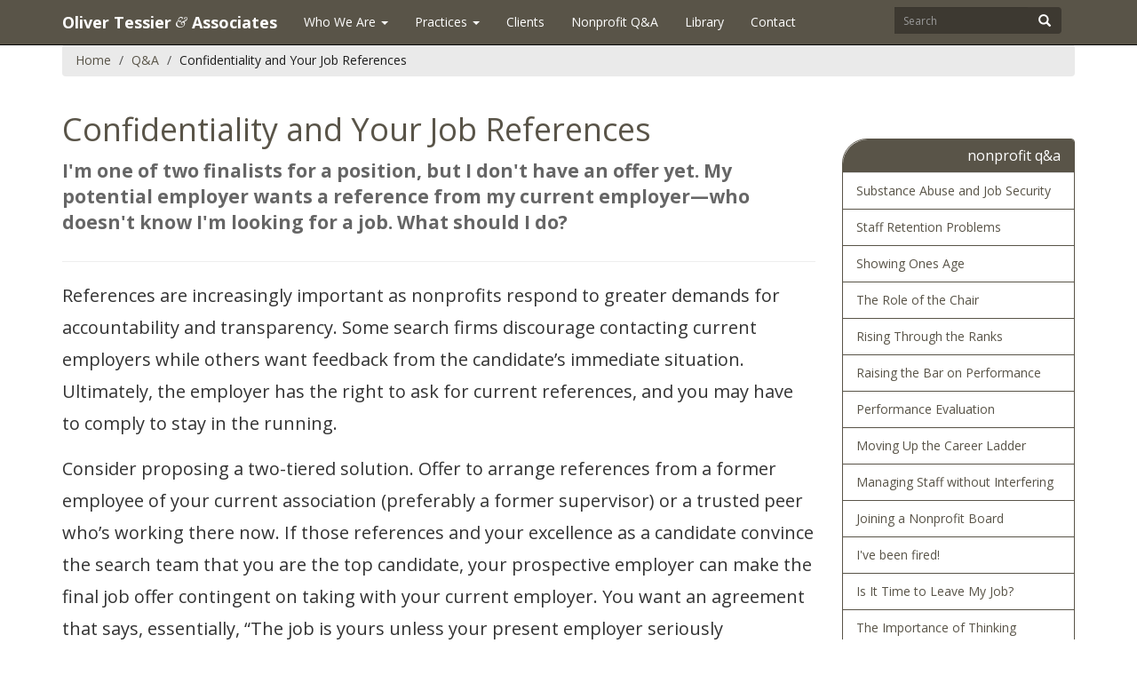

--- FILE ---
content_type: text/html; charset=utf-8
request_url: https://olivertessier.com/questions/confidentiality-and-your-job-references/
body_size: 4320
content:






<!doctype html>
<html lang="en-US">
<head>
    <meta charset="UTF-8">
    <meta http-equiv="X-UA-Compatible" content="IE=edge">
    <meta name="viewport" content="width=device-width, initial-scale=1">
    <link rel="shortcut icon" type="image/png" href="/static/images/favicon.a4fd31474e43.png" />
    <title>Confidentiality and Your Job References: Tessier Assoc</title>
    <link href="//maxcdn.bootstrapcdn.com/bootstrap/3.3.7/css/bootstrap.min.css" rel="stylesheet">
    <link rel="stylesheet" href="/static/css/otessier.5bcf54d8f63c.css">
    <link
            href="//fonts.googleapis.com/css?family=Open+Sans:400,700,400italic,700italic"
            rel="stylesheet">
    <link href="//maxcdn.bootstrapcdn.com/font-awesome/4.2.0/css/font-awesome.min.css"
          rel="stylesheet">
    <!-- HTML5 shim and Respond.js IE8 support of HTML5 elements and media queries -->
    <!--[if lt IE 9]>
        <script src="//cdnjs.cloudflare.com/ajax/libs/html5shiv/3.7.2/html5shiv.min.js"></script>
        <script src="//cdnjs.cloudflare.com/ajax/libs/respond.js/1.4.2/respond.min.js"></script>
        <![endif]-->
</head>

<body>


    <nav class="navbar navbar-inverse navbar-fixed-top">
        <div class="container">
            <div class="navbar-header">
                <button type="button" class="navbar-toggle collapsed" data-toggle="collapse"
                        data-target="#navbar" aria-expanded="false" aria-controls="navbar">
                    <span class="sr-only">Toggle navigation</span>
                    <span class="icon-bar"></span>
                    <span class="icon-bar"></span>
                    <span class="icon-bar"></span>
                </button>
                <a class="navbar-brand" href="/" accesskey="1">Oliver Tessier <i class="amp-white">&amp;</i>
                    Associates</a>
            </div>
            <div id="navbar" class="collapse navbar-collapse">
                <ul class="nav navbar-nav">
                    <li class="dropdown">
                        <a href="/consultants/" class="dropdown-toggle" data-toggle="dropdown">
                            Who We Are
                            <b class="caret"></b>
                        </a>
                        <ul class="dropdown-menu">
                            
                            
                                <li><a href="/consultants/oliver/">Oliver Tessier</a></li>
                            
                                <li><a href="/consultants/joel/">Joel Burton</a></li>
                            
                                <li><a href="/consultants/martha/">Martha Miller</a></li>
                            
                        </ul>
                    </li>
                    <li class="dropdown">
                        <a href="/practices/" class="dropdown-toggle"
                           data-toggle="dropdown">
                            Practices
                            <b class="caret"></b>
                        </a>
                        <ul class="dropdown-menu">
                            
                            
                                <li><a href="/practices/coaching/">Coaching</a></li>
                            
                                <li><a href="/practices/planning/">Planning</a></li>
                            
                                <li><a href="/practices/board-development/">Board Development</a></li>
                            
                                <li><a href="/practices/leadership-transition/">Leadership Transition</a></li>
                            
                                <li><a href="/practices/career-advancement/">Career Advancement</a></li>
                            
                                <li><a href="/practices/communications/">Communications</a></li>
                            
                        </ul>
                    </li>
                    <li><a href="/clients/">Clients</a></li>
                    <li><a href="/questions/">Nonprofit Q&amp;A</a></li>
                    <li><a href="/library/">Library</a></li>
                    <li class="hidden-sm"><a href="/contact-info/">Contact</a></li>
                </ul>

                <ul class="nav navbar-nav navbar-right hidden-lg hidden-xs">
                    <li>
                        <a href="/search/">
                            <span class="fa fa-search"></span><span class="sr-only">Search</span>
                        </a>
                    </li>
                </ul>

                <form class="hidden-sm hidden-md navbar-form pull-right searchbox"
                      action="/search/">
                    <div class="input-group">
                        <label for="searchbox" class="sr-only">Search</label>
                        <input id="searchbox" type="text" class="form-control input-sm" placeholder="Search"
                               name="q" accesskey="4"
                               value="">

                        <div class="input-group-btn">
                            <button class="btn btn-default input-sm" type="submit"><i
                                    class="glyphicon glyphicon-search"><span class="sr-only">Search</span></i>
                            </button>
                        </div>
                    </div>
                </form>

            </div>
        </div>
    </nav>

<div style="padding-top: 50px"></div>



    <div class="container content-top">
        <div class="row">

            <div class="col-xs-12">
                <ol class="breadcrumb">
                    <li><a href="/">Home</a></li>
                    
  <li><a href="/questions/">Q&amp;A</a></li>
  <li class="active">Confidentiality and Your Job References</li>

                </ol>

                


            </div>
        </div>
    </div>

    <div class="container">
        <div class="row">
            <div class="col-xs-12 col-lg-9 content-well">
                

  <div class="page-header">
    <h1>Confidentiality and Your Job References</h1>

    <div class="lead"><p>I'm one of two finalists for a position, but I don't have an offer yet. My potential employer wants a reference from my current employer&mdash;who doesn't know I'm looking for a job. What should I do?</p></div>
  </div>

  <p>References are increasingly important as nonprofits respond to greater demands for accountability and transparency. Some search firms discourage contacting current employers while others want feedback from the candidate&rsquo;s immediate situation. Ultimately, the employer has the right to ask for current references, and you may have to comply to stay in the running.</p>
<p>Consider proposing a two-tiered solution. Offer to arrange references from a former employee of your current association (preferably a former supervisor) or a trusted peer who&rsquo;s working there now. If those references and your excellence as a candidate convince the search team that you are the top candidate, your prospective employer can make the final job offer contingent on taking with your current employer. You want an agreement that says, essentially, &ldquo;The job is yours unless your present employer seriously contradicts the facts you&rsquo;ve given us.&rdquo;&nbsp;&nbsp;</p>
<p>You bear some risk with a contingency offer, but candidates with a solid record are usually willing to take the chance. The way to minimize the risk is to be candid when interviewing&mdash;and to consistently perform with an eye toward that all-important reference.</p>
<p>If your prospective employer won&rsquo;t negotiate a reference arrangement and insists that you take a risk you think is unreasonable to get the job, beware; it may be a signal about what&rsquo;s to come.</p>

  <p>
    <small><i>Published in Associations Now, February 2006 </i></small>
  </p>


            </div>
            <div class="col-lg-3 col-xs-12 portlets">
                <h2 class="sr-only">Portlets</h2>
                
  <div class="panel panel-default">
    <div class="panel-heading">
      <h3 class="panel-title">Nonprofit Q&amp;A</h3>
    </div>
    <ul class="list-group">
      
        <li class="list-group-item">
          
            <a href="/questions/substance-abuse-and-job-security/">Substance Abuse and Job Security</a>
          
        </li>
      
        <li class="list-group-item">
          
            <a href="/questions/turnover-problems/">Staff Retention Problems</a>
          
        </li>
      
        <li class="list-group-item">
          
            <a href="/questions/showing-ones-age/">Showing Ones Age</a>
          
        </li>
      
        <li class="list-group-item">
          
            <a href="/questions/the-role-of-the-chair/">The Role of the Chair</a>
          
        </li>
      
        <li class="list-group-item">
          
            <a href="/questions/rising-through-the-ranks/">Rising Through the Ranks</a>
          
        </li>
      
        <li class="list-group-item">
          
            <a href="/questions/raising-the-bar-on-performance/">Raising the Bar on Performance</a>
          
        </li>
      
        <li class="list-group-item">
          
            <a href="/questions/performance-evaluations/">Performance Evaluation</a>
          
        </li>
      
        <li class="list-group-item">
          
            <a href="/questions/up-the-ladder/">Moving Up the Career Ladder</a>
          
        </li>
      
        <li class="list-group-item">
          
            <a href="/questions/managing-staff-without-interfering/">Managing Staff without Interfering</a>
          
        </li>
      
        <li class="list-group-item">
          
            <a href="/questions/joining-a-nonprofit-board/">Joining a Nonprofit Board</a>
          
        </li>
      
        <li class="list-group-item">
          
            <a href="/questions/fired/">I&#39;ve been fired!</a>
          
        </li>
      
        <li class="list-group-item">
          
            <a href="/questions/is-it-time-to-leave-my-job/">Is It Time to Leave My Job?</a>
          
        </li>
      
        <li class="list-group-item">
          
            <a href="/questions/think-big/">The Importance of Thinking Strategically</a>
          
        </li>
      
        <li class="list-group-item">
          
            <a href="/questions/hiring-from-outside-the-sector/">Hiring from Outside the Nonprofit Sector</a>
          
        </li>
      
        <li class="list-group-item">
          
            <a href="/questions/fair-compensation/">Fair Compensation</a>
          
        </li>
      
        <li class="list-group-item">
          
            <b>Confidentiality and Your Job References</b>
          
        </li>
      
        <li class="list-group-item">
          
            <a href="/questions/broadcasting-your-resume/">Broadcasting Your Resume</a>
          
        </li>
      
        <li class="list-group-item">
          
            <a href="/questions/board-resistance-to-ceo-progress/">Board Resistance to CEO Progress</a>
          
        </li>
      
        <li class="list-group-item">
          
            <a href="/questions/balancing-internal-and-external-leadership/">Balancing Internal and External Leadership Demands</a>
          
        </li>
      
    </ul>
  </div>

            </div>
        </div>
    </div>



<footer id="footer">

    <div class="footer1">
        <div class="container">
            <div class="row">

                <div class="col-md-7">
                    <h3>About Oliver Tessier <i class="amp-white">&amp;</i> Associates</h3>

                    <p>
                        <p>Since 2001 we have served&nbsp;individuals, organizations, and associations. Our clients range from small nonprofits&nbsp;to the Smithsonian Institution.&nbsp;</p>
                    </p>
                </div>

                <div class="col-md-3 col-sm-6 contact">
                    <h3>Contact Info</h3>

                    <p>We&rsquo;d love to hear from you.</p>
                    <ul class="list-unstyled">
                        <li>
                            <a href="tel:2022513855">
                                <i class="fa fa-fw fa-phone"></i>
                                202.251.3855</a>
                        </li>
                        <li>
                            <a href="mailto:oliver@olivertessier.com">
                                <i class="fa fa-fw fa-envelope-o"></i> oliver@olivertessier.com
                            </a>
                        </li>
                        <li><a href="/contact-info/" accesskey="9">
                            <i class="fa fa-fw fa-flag"></i>
                            Contact Form
                        </a>
                        </li>
                    </ul>
                </div>

                <div class="col-md-2 col-sm-6">
                    <h3>Follow Us</h3>

                    <div class="follow-me-icons">
                        <a href="https://twitter.com/oliver_tessier/">
                            <span class="fa-stack">
                                <i class="fa fa-circle fa-stack-2x"></i>
                                <i class="fa fa-twitter fa-stack-1x fa-inverse">
                                    <span class="sr-only">Twitter</span>
                                </i>
                             </span>
                        </a>
                        <a href="https://www.facebook.com/tessierassociates">
                            <span class="fa-stack">
                                <i class="fa fa-circle fa-stack-2x"></i>
                                <i class="fa fa-facebook fa-stack-1x fa-inverse">
                                    <span class="sr-only">Facebook</span>
                                </i>
                            </span>
                        </a>
                    </div>
                </div>
            </div>
        </div>
    </div>

    <div class="footer2">
        <div class="container">
            <div class="row">
                <div class="col-sm-9 navigation">
                    <ul class="simplenav">
                        <li><a href="/">Home</a></li>
                        <li><a href="/consultants/">Who We Are</a></li>
                        <li><a href="/practices/">Practices</a></li>
                    </ul>
                    <ul class="simplenav">
                        <li><a href="/clients/">Clients</a></li>
                        <li><a href="/questions/">Nonprofit Q&amp;A</a></li>
                        <li><a href="/library/">Library</a></li>
                    </ul>
                </div>
                <div class="col-sm-3 copyright">
                    &copy; 2026 Oliver Tessier
                </div>
            </div>
        </div>
    </div>

</footer>

<script src="//code.jquery.com/jquery.min.js"></script>
<script src="//maxcdn.bootstrapcdn.com/bootstrap/3.3.7/js/bootstrap.min.js"></script>
<!-- RENDER_TIME -->
</body>
</html>



--- FILE ---
content_type: text/css
request_url: https://olivertessier.com/static/css/otessier.5bcf54d8f63c.css
body_size: 8577
content:
body {
  font-family: "Open Sans", sans-serif;
}
a:hover {
  text-decoration: none;
}
i.amp,
i.amp-white,
i.amp-black,
sub {
  color: transparent;
  background-image: url("/static/images/amp.5ce4b24e3fb6.svg");
  background-repeat: no-repeat;
  background-size: auto;
  background-position: 20%;
}
i.amp-black,
sub {
  background-image: url("/static/images/amp.5ce4b24e3fb6.svg");
}
sub {
  font-size: 100%;
  line-height: inherit;
  position: static;
}
i.amp-white {
  background-image: url("/static/images/amp-white.d4a4b1023a8c.svg");
}
.navbar-inverse .navbar-brand {
  color: #ffffff;
  font-weight: 600;
}
@media (min-width: 768px) and (max-width: 991px) {
  .navbar-inverse .navbar-brand {
    font-size: 14px;
  }
}
@media (max-width: 359px) {
  .navbar-inverse .navbar-brand {
    font-size: 16px;
  }
}
.navbar-inverse .navbar-nav > li > a,
.navbar-inverse .navbar-nav > .open ul > a {
  color: #ffffff;
}
.navbar-inverse {
  background-color: #595448;
}
.navbar-nav > li > a {
  font-size: 14px;
}
@media (min-width: 768px) and (max-width: 991px) {
  .navbar-nav > li > a {
    font-size: 13px;
  }
}
.navbar-inverse .navbar-nav > .open > a,
.navbar-inverse .navbar-nav > .open > a:hover,
.navbar-inverse .navbar-nav > .open > a:focus {
  background-color: #4b473d;
}
/* Footer */
#footer {
  margin-top: 5em;
  margin-bottom: 0;
  z-index: 9999;
}
#footer ul li {
  list-style: none;
}
.footer1 {
  background-color: #1b3b38;
  padding: 0.25em 0 2em 0;
  font-size: 12px;
  color: #bdcbca;
}
.footer1 h3 {
  font-size: 150%;
  font-weight: bold;
  color: #f6f8f8;
  margin: 1.5em 0 0.75em 0;
}
.footer1 p {
  font-size: 120%;
}
.footer1 .contact li {
  padding-bottom: 0.9em;
}
.footer1 .contact .fa {
  margin-right: 0.5em;
}
.footer1 .follow-me-icons a {
  font-size: 200%;
  color: #0b1817 !important;
}
.footer1 .follow-me-icons a:hover .fa-inverse {
  color: #ffff00;
}
.footer1 a {
  color: #d8e3e2;
}
.footer1 a:hover {
  color: #ffff00;
  border-bottom: none;
}
.footer2 {
  background: #0b1817;
  padding: 1em 0 1em 0;
  color: #919191;
}
.footer2 .simplenav {
  padding: 0;
}
@media (min-width: 666px) {
  .footer2 .simplenav {
    padding: 0 0 0 0.75em;
    border-left: solid 1px rgba(255, 255, 255, 0.5);
    display: inline;
  }
}
.footer2 .simplenav li {
  display: inline;
  padding: 0 0.75em;
  border-left: solid 1px rgba(255, 255, 255, 0.5);
}
.footer2 .simplenav li:first-of-type {
  padding-left: 0;
  border-left: none;
}
.footer2 .simplenav:first-of-type {
  border-left: none;
  padding: 0;
}
.footer2 .copyright {
  text-align: right;
  font-size: 90%;
}
.footer2 a {
  color: #bacecc;
}
.footer2 a:hover {
  color: #ffff00;
  border-bottom: none;
}
#what-our-clients-say {
  margin-top: 5em;
  border-top: solid 1px rgba(89, 84, 72, 0.1);
}
@media (max-width: 359px) {
  #what-our-clients-say h2 {
    font-size: 190%;
  }
}
#quote-carousel {
  padding: 0 10px 30px 10px;
}
#quote-carousel .carousel-control {
  background: none;
  color: #aaa;
  font-size: 2.3em;
  text-shadow: none;
  margin-top: 0.5em;
}
#quote-carousel .carousel-control.left {
  left: -2em;
}
#quote-carousel .carousel-control.right {
  right: -2em !important;
}
#quote-carousel blockquote {
  border-left: none;
  margin: 0;
  text-align: center;
}
#quote-carousel blockquote small {
  margin-top: 0.6em;
}
#quote-carousel blockquote small:before {
  content: none;
}
#quote-carousel .carousel-indicators {
  bottom: 0;
}
#quote-carousel .carousel-indicators li {
  background: #ddd;
  display: inline-block;
  margin: 0 5px;
  width: 25px;
  height: 8px;
  border-radius: 0 !important;
}
#quote-carousel .carousel-indicators .active {
  background: #bbb;
}
#practiceareas h3 {
  font-size: 140%;
  color: #595448;
  text-transform: uppercase;
  letter-spacing: 0.75em;
  border: solid 1px #595448;
  border-radius: 1em;
  text-align: center;
  width: 20em;
  margin-left: auto;
  margin-right: auto;
  margin-top: 2em;
}
@media (max-width: 767px) {
  #practiceareas h3 {
    width: 13em;
    letter-spacing: 0.25em;
  }
}
#practiceareas h3 a {
  color: #595448;
}
#practiceareas .practicearea {
  font-size: 115%;
  text-align: center;
  font-weight: 200;
  margin: 1em 0 0 0;
  color: #666;
}
#practiceareas .practicearea a {
  color: #2b5e59;
}
#practiceareas .practicearea a:hover {
  color: #43928b;
}
#practiceareas .practicearea h4 {
  font-weight: 400;
  margin-bottom: 0.5em;
}
#practiceareas .practicearea .fa {
  display: block;
  font-size: 250%;
  margin-bottom: 0.2em;
}
#who-we-are {
  text-align: right;
  line-height: 1.6;
  padding: 2em 0 0.5em 0;
}
#who-we-are h2 {
  font-size: 200%;
  font-weight: bold;
  color: #595448;
}
#who-we-are p {
  font-size: 140%;
}
#head {
  background: #bcb9b4 url("/static/images/bg_header.2890911b4b77.jpg") no-repeat;
  border-bottom: solid 1px #595448;
  background-size: cover;
  height: 500px;
  text-shadow: -1px -1px 1px rgba(255, 255, 255, 0.5), 1px -1px 1px rgba(255, 255, 255, 0.5), -1px 1px 1px rgba(255, 255, 255, 0.5), 1px 1px 1px rgba(255, 255, 255, 0.5);
  color: #595448;
  font-weight: bold;
}
#head h2 {
  font-weight: bold;
  font-size: 175%;
}
#head #practices-carousel {
  width: 450px;
  margin-top: 325px;
  margin-left: auto;
  margin-right: 15px;
  font-size: 120%;
}
@media (min-width: 900px) {
  #head #practices-carousel {
    margin-left: auto;
    margin-right: 20px;
    font-size: 150%;
    width: 600px;
    margin-top: 325px;
  }
}
@media (min-width: 1300px) {
  #head #practices-carousel {
    margin-top: 300px;
    margin-left: auto;
    margin-right: 50px;
    font-size: 190%;
    width: 950px;
  }
}
.breadcrumb {
  background-color: #eaeaea;
  overflow: hidden;
  text-overflow: ellipsis;
  white-space: nowrap;
  margin: 0;
}
@media (max-width: 767px) {
  .breadcrumb {
    font-size: 80%;
  }
}
.breadcrumb li {
  display: inline;
}
.breadcrumb a {
  color: #595448;
}
.breadcrumb a:hover {
  color: #800080;
}
.breadcrumb > .active {
  color: #1d1d1d;
}
.breadcrumb > li + li::before {
  color: #515151;
}
@media (min-width: 768px) {
  .content-well {
    font-size: 20px;
    line-height: 1.8 !important;
  }
}
.content-well a {
  color: #2b5e59;
}
.content-well a:hover {
  border-bottom: solid 1px #595448;
}
.content-well h1,
.content-well h2,
.content-well h3,
.content-well h4,
.content-well h5,
.content-well h6 {
  color: #595448;
}
.content-well h2 {
  margin-top: 1.5em;
}
.content-well h3 {
  margin-top: 1.5em;
}
.content-well p {
  margin: 0.6em 0 0.75em;
}
@media (max-width: 767px) {
  .content-well h1 {
    font-size: 200%;
    padding-top: 0;
  }
  .content-well .page-header {
    margin: 0;
  }
  .content-well h2 {
    font-size: 180%;
  }
  .content-well h3 {
    font-size: 160%;
  }
}
.lead {
  font-weight: bold;
  color: #666 !important;
}
.portlets .panel {
  border-top-left-radius: 2em;
  border-color: #595448;
}
.portlets .panel-heading {
  border-top-left-radius: 2em;
  background-color: #595448;
  color: white;
  text-transform: lowercase;
  text-align: right;
}
.portlets .list-group-item {
  border-top-color: #595448;
}
.portlets a {
  color: #595448;
}
.portlets a:hover {
  border-bottom: solid 1px #595448;
}
.portlets {
  margin-top: 5em;
}
.quote-attrib {
  text-align: right;
  margin-top: 0.5em;
  margin-left: 2em;
  color: #666;
}
.search-results {
  color: #666;
}
.search-results a {
  font-weight: bold;
}
.searchbox input,
.searchbox button {
  background-color: #3d3931;
  color: white;
  border: none;
}
.searchresults-searchform {
  margin: 1em;
}
.content-well {
  min-height: 500px;
}
.carousel-inner {
  -webkit-transform-style: preserve-3d;
}
.btn.btn-primary {
  background-color: #595448;
  border-color: #13110f;
}
.image-right {
  float: right;
  padding-left: 0.85em;
  padding-bottom: 0.2em;
}
@media (max-width: 767px) {
  .image-right.main {
    float: none;
    display: block;
    padding: 1em 0;
    margin-left: auto;
    margin-right: auto;
  }
}
.barlist {
  padding: 0;
  display: inline;
  margin-left: 0;
}
.barlist li {
  display: inline;
  padding: 0 0.5em 0 0.5em;
  border-right: solid 1px #888;
  white-space: nowrap;
}
.barlist li:last-of-type {
  border-right: none;
}
.search-description p:first-of-type {
  margin-top: 0;
}
.search-description {
  line-height: 1.5;
}
p.search-metadata {
  margin: 0 0 2em 0;
  color: #666;
  font-size: 60%;
}
p.search-metadata b {
  background-color: lightyellow;
  border: solid 1px yellow;
}
.search-model-name {
  color: #888;
  font-size: 65%;
  margin-left: 0.4em;
}
p.search-title {
  line-height: 1.4;
  margin-bottom: 0;
  margin-top: 1em;
}


--- FILE ---
content_type: image/svg+xml
request_url: https://olivertessier.com/static/images/amp-white.d4a4b1023a8c.svg
body_size: 1464
content:
<?xml version="1.0" encoding="utf-8"?>
<!-- Generator: Adobe Illustrator 18.1.1, SVG Export Plug-In . SVG Version: 6.00 Build 0)  -->
<!DOCTYPE svg PUBLIC "-//W3C//DTD SVG 1.1//EN" "http://www.w3.org/Graphics/SVG/1.1/DTD/svg11.dtd">
<svg version="1.1" id="Layer_1" xmlns="http://www.w3.org/2000/svg" xmlns:xlink="http://www.w3.org/1999/xlink" x="0px" y="0px"
	 viewBox="0 0 55.9 52.7" enable-background="new 0 0 55.9 52.7" xml:space="preserve">
<g>
	<path fill="#FFFFFF" d="M7,22.2c2.6-2.2,4.4-2.4,4.4-3.2c0-0.5-0.5-1.4-0.5-4.4C10.9,4.1,20.4,0,26,0c2.2,0,7.7,0.9,7.7,6
		c0,2.3-0.9,5-4.7,5c-0.6,0-0.9-0.2-0.9-0.5c0-0.7,0.9-1.9,0.9-3.3s-1.8-3.1-4.4-3.1c-8.1,0-11.4,7.3-11.4,12.2
		c0,1.2,0.4,1.3,0.9,1.3c1.1,0,2.8-0.7,5.2-0.7c4,0,6,2.4,6,4.8c0,2.4-1.9,4.7-5.8,4.7c-5.3,0-6.9-5-7.8-5c-1.2,0-5.8,4.8-5.8,11.4
		c0,7.7,5.7,16.8,17.2,16.8c9,0,17.2-7.1,17.2-14.6c0-3.9-2.3-7.1-6.5-7.1c-3.2,0-6.1,2.1-6.1,5.8c0,2.7,1.9,3.8,3,3.8
		c1.9,0,2-1.6,3-1.6c0.4,0,0.5,0.4,0.5,0.6c0,1.2-1.6,2.8-4.1,2.8c-4.2,0-6-4.6-6-6.8c0-7.8,8.4-9.6,17.6-13.7
		c7.1-3.2,11.3-6.6,11.3-11.7c0-2.2-1.9-5.2-5.6-5.2c-1.2,0-4,0.6-4,3.7c0,2.2,3.4,1.9,3.4,3.2s-0.6,3-3.4,3c-2.2,0-3.4-2-3.4-4.5
		c0-4.4,4.5-7.3,8.1-7.3c4.2,0,7.8,3.7,7.8,8.2c0,12-16,15.5-16,17c0,0.8,4.3,1.5,4.3,7.6c0,4-1.5,8.4-4.8,11.7
		c-5.5,5.5-10.9,8.1-19.5,8.1C8.8,52.7,0,47.2,0,36.2C0,30.5,3.8,24.9,7,22.2z M18.9,24.3c1.4,0,2.7-1.1,2.7-2.4
		c0-2.2-2.6-2.7-3.7-2.7c-1.5,0-3,0.9-3,1.9C14.9,22,16.6,24.3,18.9,24.3z"/>
</g>
</svg>
